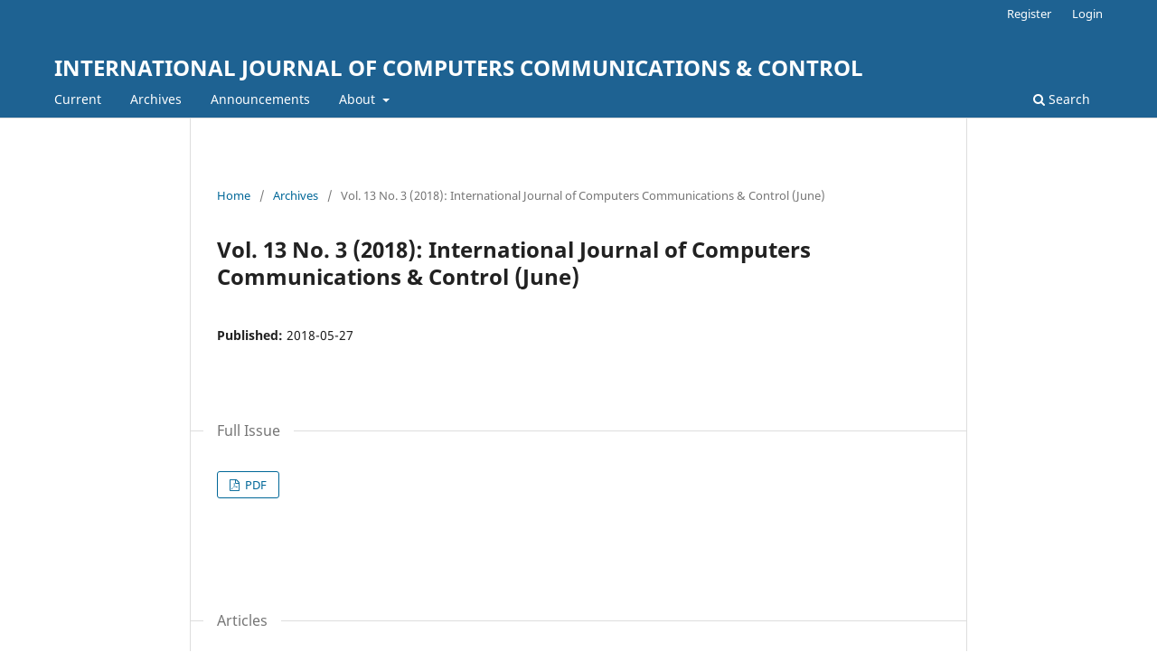

--- FILE ---
content_type: text/html; charset=utf-8
request_url: https://univagora.ro/jour/index.php/ijccc/issue/view/124
body_size: 16917
content:
<!DOCTYPE html>
<html lang="en-US" xml:lang="en-US">
<head>
	<meta charset="utf-8">
	<meta name="viewport" content="width=device-width, initial-scale=1.0">
	<title>
		Vol. 13 No. 3 (2018): International Journal of Computers Communications & Control  (June)
							| INTERNATIONAL JOURNAL OF COMPUTERS  COMMUNICATIONS & CONTROL
			</title>

	
<link rel="icon" href="https://univagora.ro/jour/public/journals/7/favicon_en_US.jpg">
<meta name="generator" content="Open Journal Systems 3.3.0.14">
<link rel="alternate" type="application/atom+xml" href="https://univagora.ro/jour/index.php/ijccc/gateway/plugin/WebFeedGatewayPlugin/atom">
<link rel="alternate" type="application/rdf+xml" href="https://univagora.ro/jour/index.php/ijccc/gateway/plugin/WebFeedGatewayPlugin/rss">
<link rel="alternate" type="application/rss+xml" href="https://univagora.ro/jour/index.php/ijccc/gateway/plugin/WebFeedGatewayPlugin/rss2">
	<link rel="stylesheet" href="https://univagora.ro/jour/index.php/ijccc/$$$call$$$/page/page/css?name=stylesheet" type="text/css" /><link rel="stylesheet" href="https://univagora.ro/jour/index.php/ijccc/$$$call$$$/page/page/css?name=font" type="text/css" /><link rel="stylesheet" href="https://univagora.ro/jour/lib/pkp/styles/fontawesome/fontawesome.css?v=3.3.0.14" type="text/css" /><link rel="stylesheet" href="https://univagora.ro/jour/plugins/generic/orcidProfile/css/orcidProfile.css?v=3.3.0.14" type="text/css" />
</head>
<body class="pkp_page_issue pkp_op_view" dir="ltr">

	<div class="pkp_structure_page">

				<header class="pkp_structure_head" id="headerNavigationContainer" role="banner">
						 <nav class="cmp_skip_to_content" aria-label="Jump to content links">
	<a href="#pkp_content_main">Skip to main content</a>
	<a href="#siteNav">Skip to main navigation menu</a>
		<a href="#pkp_content_footer">Skip to site footer</a>
</nav>

			<div class="pkp_head_wrapper">

				<div class="pkp_site_name_wrapper">
					<button class="pkp_site_nav_toggle">
						<span>Open Menu</span>
					</button>
										<div class="pkp_site_name">
																<a href="						https://univagora.ro/jour/index.php/ijccc/index
					" class="is_text">INTERNATIONAL JOURNAL OF COMPUTERS  COMMUNICATIONS &amp; CONTROL</a>
										</div>
				</div>

				
				<nav class="pkp_site_nav_menu" aria-label="Site Navigation">
					<a id="siteNav"></a>
					<div class="pkp_navigation_primary_row">
						<div class="pkp_navigation_primary_wrapper">
																				<ul id="navigationPrimary" class="pkp_navigation_primary pkp_nav_list">
								<li class="">
				<a href="https://univagora.ro/jour/index.php/ijccc/issue/current">
					Current
				</a>
							</li>
								<li class="">
				<a href="https://univagora.ro/jour/index.php/ijccc/issue/archive">
					Archives
				</a>
							</li>
								<li class="">
				<a href="https://univagora.ro/jour/index.php/ijccc/announcement">
					Announcements
				</a>
							</li>
								<li class="">
				<a href="https://univagora.ro/jour/index.php/ijccc/about">
					About
				</a>
									<ul>
																					<li class="">
									<a href="https://univagora.ro/jour/index.php/ijccc/about">
										About the Journal
									</a>
								</li>
																												<li class="">
									<a href="https://univagora.ro/jour/index.php/ijccc/about/submissions">
										Submissions
									</a>
								</li>
																												<li class="">
									<a href="https://univagora.ro/jour/index.php/ijccc/about/editorialTeam">
										Editorial Team
									</a>
								</li>
																												<li class="">
									<a href="https://univagora.ro/jour/index.php/ijccc/about/contact">
										Contact
									</a>
								</li>
																		</ul>
							</li>
			</ul>

				

																						<div class="pkp_navigation_search_wrapper">
									<a href="https://univagora.ro/jour/index.php/ijccc/search" class="pkp_search pkp_search_desktop">
										<span class="fa fa-search" aria-hidden="true"></span>
										Search
									</a>
								</div>
													</div>
					</div>
					<div class="pkp_navigation_user_wrapper" id="navigationUserWrapper">
							<ul id="navigationUser" class="pkp_navigation_user pkp_nav_list">
								<li class="profile">
				<a href="https://univagora.ro/jour/index.php/ijccc/user/register">
					Register
				</a>
							</li>
								<li class="profile">
				<a href="https://univagora.ro/jour/index.php/ijccc/login">
					Login
				</a>
							</li>
										</ul>

					</div>
				</nav>
			</div><!-- .pkp_head_wrapper -->
		</header><!-- .pkp_structure_head -->

						<div class="pkp_structure_content has_sidebar">
			<div class="pkp_structure_main" role="main">
				<a id="pkp_content_main"></a>

<div class="page page_issue">

				<nav class="cmp_breadcrumbs" role="navigation" aria-label="You are here:">
	<ol>
		<li>
			<a href="https://univagora.ro/jour/index.php/ijccc/index">
				Home
			</a>
			<span class="separator">/</span>
		</li>
		<li>
			<a href="https://univagora.ro/jour/index.php/ijccc/issue/archive">
				Archives
			</a>
			<span class="separator">/</span>
		</li>
		<li class="current" aria-current="page">
			<span aria-current="page">
									Vol. 13 No. 3 (2018): International Journal of Computers Communications &amp; Control  (June)
							</span>
		</li>
	</ol>
</nav>
		<h1>
			Vol. 13 No. 3 (2018): International Journal of Computers Communications &amp; Control  (June)
		</h1>
			<div class="obj_issue_toc">

		
		<div class="heading">

						
				
																				
							<div class="published">
				<span class="label">
					Published:
				</span>
				<span class="value">
					2018-05-27
				</span>
			</div>
			</div>

				<div class="galleys">
			<h2 id="issueTocGalleyLabel">
				Full Issue
			</h2>
			<ul class="galleys_links">
									<li>
						
	
			

<a class="obj_galley_link pdf" href="https://univagora.ro/jour/index.php/ijccc/issue/view/124/pdf_219" aria-labelledby=issueTocGalleyLabel>

		
	PDF

	</a>
					</li>
							</ul>
		</div>
	
		<div class="sections">
			<div class="section">
									<h2>
					Articles
				</h2>
						<ul class="cmp_article_list articles">
									<li>
						
	
<div class="obj_article_summary">
	
	<h3 class="title">
		<a id="article-3217" href="https://univagora.ro/jour/index.php/ijccc/article/view/3217">
			On Distributed Solution to SAT by Membrane Computing
					</a>
	</h3>

		<div class="meta">
				<div class="authors">
			Henry N. Adorna, Linqiang Pan, Bosheng Song
		</div>
		
							<div class="pages">
				303-320
			</div>
		
		
	</div>
	
			<ul class="galleys_links">
											<li>
																										
	
							

<a class="obj_galley_link pdf" href="https://univagora.ro/jour/index.php/ijccc/article/view/3217/pdf" aria-labelledby=article-3217>

		
	PDF

	</a>
				</li>
					</ul>
	
	
</div>
					</li>
									<li>
						
	
<div class="obj_article_summary">
	
	<h3 class="title">
		<a id="article-3282" href="https://univagora.ro/jour/index.php/ijccc/article/view/3282">
			Multi-Objective Binary PSO with Kernel P System on GPU
					</a>
	</h3>

		<div class="meta">
				<div class="authors">
			Naeimeh Elkhani, Ravie Chandren Muniyandi, Gexiang Zhang
		</div>
		
							<div class="pages">
				323-336
			</div>
		
		
	</div>
	
			<ul class="galleys_links">
											<li>
																										
	
							

<a class="obj_galley_link pdf" href="https://univagora.ro/jour/index.php/ijccc/article/view/3282/1205" aria-labelledby=article-3282>

		
	PDF

	</a>
				</li>
					</ul>
	
	
</div>
					</li>
									<li>
						
	
<div class="obj_article_summary">
	
	<h3 class="title">
		<a id="article-3283" href="https://univagora.ro/jour/index.php/ijccc/article/view/3283">
			A Multi-criteria Decision-making Model for Evaluating Suppliers in Green SCM
					</a>
	</h3>

		<div class="meta">
				<div class="authors">
			Wen Jiang, Chan Huang
		</div>
		
							<div class="pages">
				337-352
			</div>
		
		
	</div>
	
			<ul class="galleys_links">
											<li>
																										
	
							

<a class="obj_galley_link pdf" href="https://univagora.ro/jour/index.php/ijccc/article/view/3283/1206" aria-labelledby=article-3283>

		
	PDF

	</a>
				</li>
					</ul>
	
	
</div>
					</li>
									<li>
						
	
<div class="obj_article_summary">
	
	<h3 class="title">
		<a id="article-3284" href="https://univagora.ro/jour/index.php/ijccc/article/view/3284">
			Implementation of Arithmetic Operations by SN P Systems with Communication on Request
					</a>
	</h3>

		<div class="meta">
				<div class="authors">
			Yun Jiang, Yuan Kong, Chaoping Zhu
		</div>
		
							<div class="pages">
				353-364
			</div>
		
		
	</div>
	
			<ul class="galleys_links">
											<li>
																										
	
							

<a class="obj_galley_link pdf" href="https://univagora.ro/jour/index.php/ijccc/article/view/3284/1207" aria-labelledby=article-3284>

		
	PDF

	</a>
				</li>
					</ul>
	
	
</div>
					</li>
									<li>
						
	
<div class="obj_article_summary">
	
	<h3 class="title">
		<a id="article-3285" href="https://univagora.ro/jour/index.php/ijccc/article/view/3285">
			Identifying Essential Proteins in Dynamic PPI Network with Improved FOA
					</a>
	</h3>

		<div class="meta">
				<div class="authors">
			Xiujuan Lei, Siguo Wang, Linqiang Pan
		</div>
		
							<div class="pages">
				365-382
			</div>
		
		
	</div>
	
			<ul class="galleys_links">
											<li>
																										
	
							

<a class="obj_galley_link pdf" href="https://univagora.ro/jour/index.php/ijccc/article/view/3285/1208" aria-labelledby=article-3285>

		
	PDF

	</a>
				</li>
					</ul>
	
	
</div>
					</li>
									<li>
						
	
<div class="obj_article_summary">
	
	<h3 class="title">
		<a id="article-3252" href="https://univagora.ro/jour/index.php/ijccc/article/view/3252">
			Reduction of Conditional Factors in Causal Analysis
					</a>
	</h3>

		<div class="meta">
				<div class="authors">
			Haitao Liu, Ioan Dzitac, Sicong Guo
		</div>
		
							<div class="pages">
				383-390
			</div>
		
		
	</div>
	
			<ul class="galleys_links">
											<li>
																										
	
							

<a class="obj_galley_link pdf" href="https://univagora.ro/jour/index.php/ijccc/article/view/3252/pdf" aria-labelledby=article-3252>

		
	PDF

	</a>
				</li>
					</ul>
	
	
</div>
					</li>
									<li>
						
	
<div class="obj_article_summary">
	
	<h3 class="title">
		<a id="article-3188" href="https://univagora.ro/jour/index.php/ijccc/article/view/3188">
			Attribute Selection Method based on Objective Data and Subjective Preferences in MCDM
					</a>
	</h3>

		<div class="meta">
				<div class="authors">
			Xiaofei Ma, Yi Feng, Yi Qu, Yang Yu
		</div>
		
							<div class="pages">
				391-407
			</div>
		
		
	</div>
	
			<ul class="galleys_links">
											<li>
																										
	
							

<a class="obj_galley_link pdf" href="https://univagora.ro/jour/index.php/ijccc/article/view/3188/pdf" aria-labelledby=article-3188>

		
	PDF

	</a>
				</li>
					</ul>
	
	
</div>
					</li>
									<li>
						
	
<div class="obj_article_summary">
	
	<h3 class="title">
		<a id="article-3044" href="https://univagora.ro/jour/index.php/ijccc/article/view/3044">
			Latent Semantic Analysis using a Dennis Coefficient for English Sentiment Classification in a Parallel System
					</a>
	</h3>

		<div class="meta">
				<div class="authors">
			Phu Vo Ngoc
		</div>
		
							<div class="pages">
				408-428
			</div>
		
		
	</div>
	
			<ul class="galleys_links">
											<li>
																										
	
							

<a class="obj_galley_link pdf" href="https://univagora.ro/jour/index.php/ijccc/article/view/3044/pdf" aria-labelledby=article-3044>

		
	PDF

	</a>
				</li>
					</ul>
	
	
</div>
					</li>
									<li>
						
	
<div class="obj_article_summary">
	
	<h3 class="title">
		<a id="article-3236" href="https://univagora.ro/jour/index.php/ijccc/article/view/3236">
			Autopilot Design for Unmanned Surface Vehicle based on CNN and ACO
					</a>
	</h3>

		<div class="meta">
				<div class="authors">
			Dongming Zhao, Tiantian Yang, Wen Ou, Hao Zhou
		</div>
		
							<div class="pages">
				429-439
			</div>
		
		
	</div>
	
			<ul class="galleys_links">
											<li>
																										
	
							

<a class="obj_galley_link pdf" href="https://univagora.ro/jour/index.php/ijccc/article/view/3236/pdf" aria-labelledby=article-3236>

		
	PDF

	</a>
				</li>
					</ul>
	
	
</div>
					</li>
									<li>
						
	
<div class="obj_article_summary">
	
	<h3 class="title">
		<a id="article-3107" href="https://univagora.ro/jour/index.php/ijccc/article/view/3107">
			Evidential Identification of New Target based on Residual
					</a>
	</h3>

		<div class="meta">
				<div class="authors">
			Lei Zheng, Zhiguo Zhang, Yong Deng
		</div>
		
							<div class="pages">
				440-455
			</div>
		
		
	</div>
	
			<ul class="galleys_links">
											<li>
																										
	
							

<a class="obj_galley_link pdf" href="https://univagora.ro/jour/index.php/ijccc/article/view/3107/pdf" aria-labelledby=article-3107>

		
	PDF

	</a>
				</li>
					</ul>
	
	
</div>
					</li>
							</ul>
				</div>
		</div><!-- .sections -->
</div>
	</div>

	</div><!-- pkp_structure_main -->

							</div><!-- pkp_structure_content -->

<div class="pkp_structure_footer_wrapper" role="contentinfo">
	<a id="pkp_content_footer"></a>

	<div class="pkp_structure_footer">

					<div class="pkp_footer_content">
				<p>This journal is<a href="http://publicationethics.org/members/international-journal-computers-communications-and-control"> a member</a> of, and subscribes to the <a href="http://publicationethics.org/resources/code-conduct">principles</a> of,<br> the <a href="http://publicationethics.org/">Committee on Publication Ethics (COPE)</a>.</p>
<p><a href="https://publicationethics.org/members/international-journal-computers-communications-and-control"><img src="/jour/public/site/images/idzitac/cope3.png" alt=""></a>&nbsp;&nbsp; <a href="https://doaj.org/toc/1841-9844?source=%7B%22query%22%3A%7B%22filtered%22%3A%7B%22filter%22%3A%7B%22bool%22%3A%7B%22must%22%3A%5B%7B%22terms%22%3A%7B%22index.issn.exact%22%3A%5B%221841-9836%22%2C%221841-9844%22%5D%7D%7D%2C%7B%22term%22%3A%7B%22_type%22%3A%22article%22%7D%7D%5D%7D%7D%2C%22query%22%3A%7B%22match_all%22%3A%7B%7D%7D%7D%7D%2C%22size%22%3A100%2C%22_source%22%3A%7B%7D%7D"><img src="/jour/public/site/images/idzitac/doaj.jpg" alt="" width="151" height="151"></a>&nbsp;&nbsp;<a href="https://dblp.uni-trier.de/db/journals/ijccc/"><img src="/jour/public/site/images/idzitac/dblp1.png" alt=""></a> &nbsp;</p>
<p><a href="https://mjl.clarivate.com:/search-results?issn=1841-9836&amp;hide_exact_match_fl=true&amp;utm_source=mjl&amp;utm_medium=share-by-link&amp;utm_campaign=search-results-share-this-journal"><img src="/jour/public/site/images/idzitac/wsg.png" alt="" width="389" height="197"></a> <a title="SCImago Journal &amp; Country Rank" href="https://www.scimagojr.com/journalsearch.php?q=11800154542&amp;tip=sid&amp;exact=no"><img src="https://www.scimagojr.com/journal_img.php?id=11800154542" alt="SCImago Journal &amp; Country Rank" border="0"> </a></p>
<p><a href="https://www.scopus.com/sourceid/11800154542"><img src="/jour/public/site/images/idzitac/elsevier.png" alt="" width="270" height="387"></a>&nbsp; <a href="https://publicationethics.org/"><img src="/jour/public/site/images/idzitac/cope14.png" alt="" width="417" height="462"></a></p>
<p>&nbsp;<a href="https://www.crossref.org/members-area/"><img src="/jour/public/site/images/idzitac/crossref22.png" alt=""></a></p>
			</div>
		
		<div class="pkp_brand_footer" role="complementary">
			<a href="https://univagora.ro/jour/index.php/ijccc/about/aboutThisPublishingSystem">
				<img alt="More information about the publishing system, Platform and Workflow by OJS/PKP." src="https://univagora.ro/jour/templates/images/ojs_brand.png">
			</a>
		</div>
	</div>
</div><!-- pkp_structure_footer_wrapper -->

</div><!-- pkp_structure_page -->

<script src="https://univagora.ro/jour/lib/pkp/lib/vendor/components/jquery/jquery.min.js?v=3.3.0.14" type="text/javascript"></script><script src="https://univagora.ro/jour/lib/pkp/lib/vendor/components/jqueryui/jquery-ui.min.js?v=3.3.0.14" type="text/javascript"></script><script src="https://univagora.ro/jour/plugins/themes/default/js/lib/popper/popper.js?v=3.3.0.14" type="text/javascript"></script><script src="https://univagora.ro/jour/plugins/themes/default/js/lib/bootstrap/util.js?v=3.3.0.14" type="text/javascript"></script><script src="https://univagora.ro/jour/plugins/themes/default/js/lib/bootstrap/dropdown.js?v=3.3.0.14" type="text/javascript"></script><script src="https://univagora.ro/jour/plugins/themes/default/js/main.js?v=3.3.0.14" type="text/javascript"></script>


</body>
</html>
